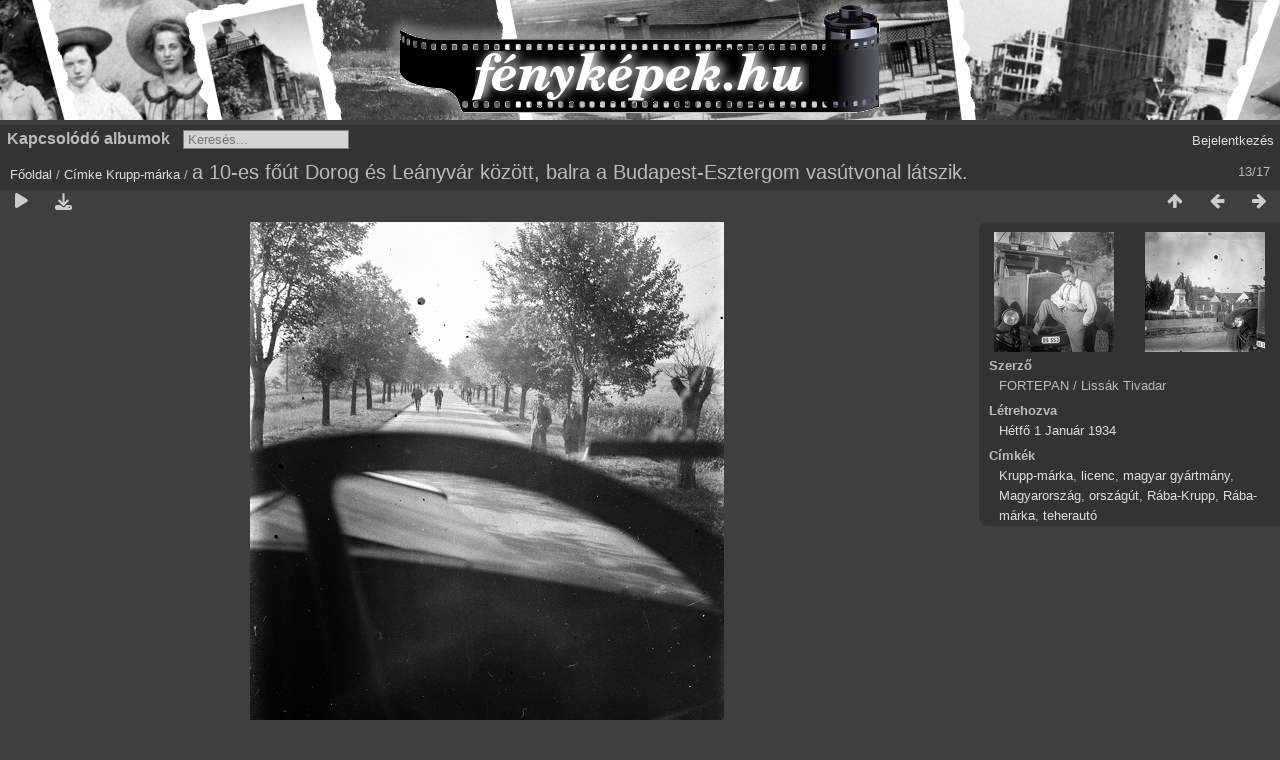

--- FILE ---
content_type: text/html; charset=utf-8
request_url: https://xn--fotk-sqa.hu/picture.php?/6191/tags/2015-krupp_marka
body_size: 3287
content:
<!DOCTYPE html>
<html lang=hu dir=ltr>
<head>
<title>a 10-es főút Dorog és Leányvár között, balra a Budapest-Esztergom vasútvonal látszik.</title>
<link rel="shortcut icon" type="image/x-icon" href="themes/default/icon/favicon.ico">
<link rel="stylesheet" type="text/css" href="themes/modus/css/open-sans/open-sans.css"> <link rel="stylesheet" type="text/css" href="_data/combined/77bij8.css"><link rel=canonical href="picture.php?/6191">
<meta name=viewport content="width=device-width,initial-scale=1">
<script>if(document.documentElement.offsetWidth>1270)document.documentElement.className='wide'</script>

<meta name="generator" content="Piwigo (aka PWG), see piwigo.org">

<meta name="author" content="FORTEPAN / Lissák Tivadar">
<meta name="keywords" content="Krupp-márka, licenc, magyar gyártmány, Magyarország, országút, Rába-Krupp, Rába-márka, teherautó">
<meta name="description" content="a 10-es főút Dorog és Leányvár között, balra a Budapest-Esztergom vasútvonal látszik. - fotok_42047.jpg">


</head>

<body id=thePicturePage class="section-tags tag-2015 image-6191  modus-withPageBanner" data-infos='{"section":"tags","tag_ids":["2015"],"image_id":"6191"}'>
<div id="theHeader"><div style="background: #D4D4D4 url('/fenykepek_bw_3000x120.png') no-repeat center top; margin-bottom:5px; width:100%; height:120px;">
<a href="/" style="width:320px; height:120px; margin: 0 auto; display:block;">&nbsp;</a>
</div></div>


<aside id=menubar>
		<dl id=mbRelatedCategories>
<dt>
	Kapcsolódó albumok
</dt>
<dd>
  <ul>
    <li>
      <a href="index.php?/category/16" rel="nofollow">1934</a>
      <span class="badge" title="5 kép">5</span>
      </li>
    
    <li>
      <a href="index.php?/category/54" rel="nofollow">1941</a>
      <span class="badge" title="1 kép">1</span>
      </li>
    
    <li>
      <a href="index.php?/category/91" rel="nofollow">1942</a>
      <span class="badge" title="2 kép">2</span>
      </li>
    
    <li>
      <a href="index.php?/category/79" rel="nofollow">1943</a>
      <span class="badge" title="6 kép">6</span>
      </li>
    
    <li>
      <a href="index.php?/category/63" rel="nofollow">1944</a>
      <span class="badge" title="3 kép">3</span>
  </li></ul>
</dd>
	</dl>
	<dl style="float:none">
	<form style="margin:0;display:inline" action="qsearch.php" method=get id=quicksearch onsubmit="return this.q.value!='';">
		<input type="text" name=q id=qsearchInput placeholder="Keresés..." >
	</form>
</dl>
<dl style="float:right;margin-top:3px">
	<dt style="font-size:100%;font-weight:normal;padding-left:15px"><a href="identification.php" rel=nofollow>Bejelentkezés</a></dt>
	<dd style="right:0">
		<ul>
		<li><a href="identification.php" rel="nofollow">Bejelentkezés</a></li>
		<li><a href="register.php" title="Új regisztráció" rel="nofollow">Regisztráció</a></li>
		<li><a href="password.php" title="Elfelejtette a jelszavát?" rel="nofollow">Elfelejtette a jelszavát?</a></li>
		</ul>
<form method=post action="identification.php" id=quickconnect><fieldset><legend>Gyors kapcsolódás</legend><p><label for=userX>Felhasználónév</label><br><input type=text name=username id=userX value="" style="width:99%"></p><p><label for=passX>Jelszó</label><br><input type=password name=password id=passX style="width:99%"></p><p><label>Jegyezz meg&nbsp;<input type=checkbox name=remember_me value=1></label></p><p><input type=hidden name=redirect value="%2Fpicture.php%3F%2F6191%2Ftags%2F2015-krupp_marka"><input type=submit name=login value="Küldés"></p></fieldset></form>
	</dd>
</dl>

</aside>
<a id="menuSwitcher" class="pwg-button" title="Menü"><span class="pwg-icon pwg-icon-menu"></span></a>

<div id="content" class="contentWithMenu">



<div class=titrePage id=imageHeaderBar><div class="imageNumber">13/17</div>
	<div class="browsePath">
		<a href="/">Főoldal</a> / <a href="tags.php" title="Lehetséges címkék">Címke</a> <a href="index.php?/tags/2015-krupp_marka" title="A címkéhez kapcsolódó képek">Krupp-márka</a><span class="browsePathSeparator"> / </span><h2>a 10-es főút Dorog és Leányvár között, balra a Budapest-Esztergom vasútvonal látszik.</h2>
	</div>
</div>

<div id="imageToolBar">

<div class="navigationButtons">
<a href="index.php?/tags/2015-krupp_marka" title="Bélyegképek" class="pwg-state-default pwg-button"><span class="pwg-icon pwg-icon-arrow-n"></span><span class="pwg-button-text">Bélyegképek</span></a><a href="picture.php?/6194/tags/2015-krupp_marka" title="Előző : 10-es főút." class="pwg-state-default pwg-button"><span class="pwg-icon pwg-icon-arrow-w"></span><span class="pwg-button-text">Előző</span></a><a href="picture.php?/6189/tags/2015-krupp_marka" title="Következő : Hősök szobra (Gády Lajos, 1930.)." class="pwg-state-default pwg-button pwg-button-icon-right"><span class="pwg-icon pwg-icon-arrow-e"></span><span class="pwg-button-text">Következő</span></a></div>

<div class=actionButtonsWrapper><a id=imageActionsSwitch class=pwg-button><span class="pwg-icon pwg-icon-ellipsis"></span></a><div class="actionButtons">
<a href="picture.php?/6191/tags/2015-krupp_marka&amp;slideshow=" title="Diavetítés" class="pwg-state-default pwg-button" rel="nofollow"><span class="pwg-icon pwg-icon-slideshow"></span><span class="pwg-button-text">Diavetítés</span></a><a id="downloadSwitchLink" href="action.php?id=6191&amp;part=e&amp;download" title="Képfájl letöltése" class="pwg-state-default pwg-button" rel="nofollow"><span class="pwg-icon pwg-icon-save"></span><span class="pwg-button-text">letöltés</span></a> </div></div>
</div>
<div id="theImageAndInfos">
<div id="theImage">


<noscript><img src="_data/i/galleries/1934/fotok_42047-me.jpg" width="474" height="594" alt="fotok_42047.jpg" id="theMainImage" usemap="#mapmedium" title="a 10-es főút Dorog és Leányvár között, balra a Budapest-Esztergom vasútvonal látszik." itemprop=contentURL></noscript>

  <img class="file-ext-jpg path-ext-jpg" src="_data/i/galleries/1934/fotok_42047-me.jpg"width="474" height="594" alt="fotok_42047.jpg" id="theMainImage" usemap="#mapmedium" title="a 10-es főút Dorog és Leányvár között, balra a Budapest-Esztergom vasútvonal látszik.">
  

<map name="mapmedium"><area shape=rect coords="0,0,118,594" href="picture.php?/6194/tags/2015-krupp_marka" title="Előző : 10-es főút." alt="10-es főút."><area shape=rect coords="118,0,353,148" href="index.php?/tags/2015-krupp_marka" title="Bélyegképek" alt="Bélyegképek"><area shape=rect coords="356,0,474,594" href="picture.php?/6189/tags/2015-krupp_marka" title="Következő : Hősök szobra (Gády Lajos, 1930.)." alt="Hősök szobra (Gády Lajos, 1930.)."></map>

<p class="imageComment">a 10-es főút Dorog és Leányvár között, balra a Budapest-Esztergom vasútvonal látszik.</p>

</div><div id="infoSwitcher"></div><div id="imageInfos">
	<div class="navThumbs">
			<a class="navThumb" id="linkPrev" href="picture.php?/6194/tags/2015-krupp_marka" title="Előző : 10-es főút." rel="prev">
				<span class="thumbHover prevThumbHover"></span>
        <img class="" src="_data/i/galleries/1934/fotok_42050-sq.jpg" alt="10-es főút.">
			</a>
			<a class="navThumb" id="linkNext" href="picture.php?/6189/tags/2015-krupp_marka" title="Következő : Hősök szobra (Gády Lajos, 1930.)." rel="next">
				<span class="thumbHover nextThumbHover"></span>
				<img class="" src="_data/i/galleries/1934/fotok_42045-sq.jpg" alt="Hősök szobra (Gády Lajos, 1930.).">
			</a>
	</div>

<dl id="standard" class="imageInfoTable">
<div id="Author" class="imageInfo"><dt>Szerző</dt><dd>FORTEPAN / Lissák Tivadar</dd></div><div id="datecreate" class="imageInfo"><dt>Létrehozva</dt><dd><a href="index.php?/created-monthly-list-1934-01-01" rel="nofollow">Hétfő 1 Január 1934</a></dd></div><div id="Tags" class="imageInfo"><dt>Címkék</dt><dd><a href="index.php?/tags/2015-krupp_marka">Krupp-márka</a>, <a href="index.php?/tags/533-licenc">licenc</a>, <a href="index.php?/tags/108-magyar_gyartmany">magyar gyártmány</a>, <a href="index.php?/tags/4977-magyarorszag">Magyarország</a>, <a href="index.php?/tags/143-orszagut">országút</a>, <a href="index.php?/tags/2016-raba_krupp">Rába-Krupp</a>, <a href="index.php?/tags/692-raba_marka">Rába-márka</a>, <a href="index.php?/tags/221-teherauto">teherautó</a></dd></div>

</dl>

</div>
</div>


</div>
<div id="copyright">
	Az oldal motorja:	<a href="https://piwigo.org">Piwigo</a>
	
<script type="text/javascript" src="_data/combined/1pdvdci.js"></script>
<script type="text/javascript">//<![CDATA[

RVAS = {
derivatives: [
{w:474,h:594,url:'_data/i/galleries/1934/fotok_42047-me.jpg',type:'medium'}],
cp: '/'
}
rvas_choose();
var h = jQuery("#theHeader div.banner").css("height");
		var d = jQuery("#menuSwitcher").css("padding-top");

		jQuery(document).ready(function(){
			if( jQuery('#theHeader div.banner').is(':visible') && jQuery("body").css("display") == "flex"){
				jQuery("#menuSwitcher").css("padding-top",parseInt(h)+parseInt(d));
			};
		});
document.onkeydown = function(e){e=e||window.event;if (e.altKey) return true;var target=e.target||e.srcElement;if (target && target.type) return true;	var keyCode=e.keyCode||e.which, docElem=document.documentElement, url;switch(keyCode){case 63235: case 39: if (e.ctrlKey || docElem.scrollLeft==docElem.scrollWidth-docElem.clientWidth)url="picture.php?/6189/tags/2015-krupp_marka"; break;case 63234: case 37: if (e.ctrlKey || docElem.scrollLeft==0)url="picture.php?/6194/tags/2015-krupp_marka"; break;case 36: if (e.ctrlKey)url="picture.php?/16754/tags/2015-krupp_marka"; break;case 35: if (e.ctrlKey)url="picture.php?/16298/tags/2015-krupp_marka"; break;case 38: if (e.ctrlKey)url="index.php?/tags/2015-krupp_marka"; break;}if (url) {window.location=url.replace("&amp;","&"); return false;}return true;}
//]]></script>
<script type="text/javascript">
(function() {
var s,after = document.getElementsByTagName('script')[document.getElementsByTagName('script').length-1];
s=document.createElement('script'); s.type='text/javascript'; s.async=true; s.src='_data/combined/1c29wwh.js';
after = after.parentNode.insertBefore(s, after);
})();
</script>
</div></body>
</html>